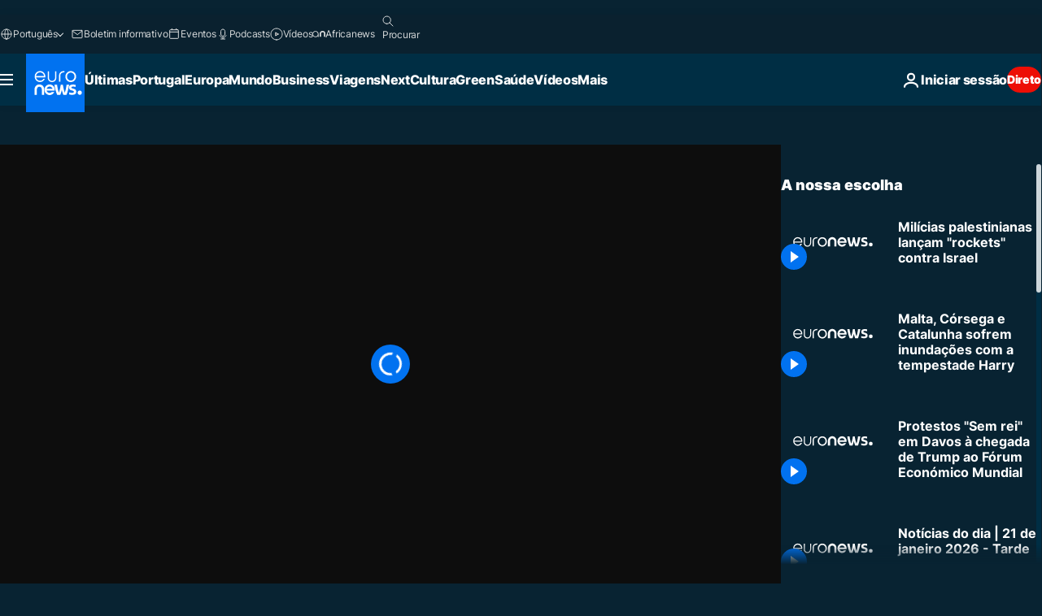

--- FILE ---
content_type: text/css; charset=utf-8
request_url: https://pt.euronews.com/build/513f1e03128debba0bbb-video_css.css
body_size: 6342
content:
.ps{overflow:hidden!important;overflow-anchor:none;-ms-overflow-style:none;touch-action:auto;-ms-touch-action:auto}.ps__rail-x{bottom:0;height:15px}.ps__rail-x,.ps__rail-y{display:none;opacity:0;position:absolute;transition:background-color .2s linear,opacity .2s linear;-webkit-transition:background-color .2s linear,opacity .2s linear}.ps__rail-y{right:0;width:15px}.ps--active-x>.ps__rail-x,.ps--active-y>.ps__rail-y{background-color:initial;display:block}.ps--focus>.ps__rail-x,.ps--focus>.ps__rail-y,.ps--scrolling-x>.ps__rail-x,.ps--scrolling-y>.ps__rail-y,.ps:hover>.ps__rail-x,.ps:hover>.ps__rail-y{opacity:.6}.ps .ps__rail-x.ps--clicking,.ps .ps__rail-x:focus,.ps .ps__rail-x:hover,.ps .ps__rail-y.ps--clicking,.ps .ps__rail-y:focus,.ps .ps__rail-y:hover{background-color:#eee;opacity:.9}.ps__thumb-x{bottom:2px;height:6px;transition:background-color .2s linear,height .2s ease-in-out;-webkit-transition:background-color .2s linear,height .2s ease-in-out}.ps__thumb-x,.ps__thumb-y{background-color:#aaa;border-radius:6px;position:absolute}.ps__thumb-y{right:2px;transition:background-color .2s linear,width .2s ease-in-out;-webkit-transition:background-color .2s linear,width .2s ease-in-out;width:6px}.ps__rail-x.ps--clicking .ps__thumb-x,.ps__rail-x:focus>.ps__thumb-x,.ps__rail-x:hover>.ps__thumb-x{background-color:#999;height:11px}.ps__rail-y.ps--clicking .ps__thumb-y,.ps__rail-y:focus>.ps__thumb-y,.ps__rail-y:hover>.ps__thumb-y{background-color:#999;width:11px}@supports (-ms-overflow-style:none){.ps{overflow:auto!important}}@media (-ms-high-contrast:none),screen and (-ms-high-contrast:active){.ps{overflow:auto!important}}.c-widget-related{border-inline-start:8px solid var(--c-widget-related-border-color,var(--color-primary-neon-blue));display:grid;gap:16px;grid-template-columns:minmax(0,1fr);margin-block:32px;padding-inline-start:16px}.c-widget-related__title{--content:var(--widget_related_list_trans);font-size:20px;font-weight:900;letter-spacing:-.02em}.c-widget-related__title:before{content:var(--content)}.c-widget-related__title__text{clip:rect(0,0,0,0);position:absolute}.c-widget-related__item+.c-widget-related__item{border-block-start:.5px solid var(--color-grey-2);margin-block-start:16px;padding-block-start:16px}.c-widget-related__article{align-items:center;color:inherit;display:flex;font-size:14px;font-weight:600;gap:32px;justify-content:space-between;letter-spacing:-.02em;line-height:18px;padding-inline-end:2px}.c-widget-related__article:focus,.c-widget-related__article:hover{color:inherit;opacity:.76}.c-widget-related__article:after{border-block-width:0 2px;border-inline-width:0 2px;border-style:solid;content:"";flex-shrink:0;height:8px;transform:rotate(-45deg);width:8px}html[dir=rtl] .c-widget-related__article:after{transform:rotate(45deg)}.is-template-video .c-footer a:not(.c-tag){color:#fff}.is-template-video .c-footer .c-footer-search{--footer-search-bgcolor:#002e44}.is-template-video .c-footer .c-footer-search .c-search-form__input{background-color:#255b75;border-color:#255b75;color:#fff}.is-template-video .c-footer .c-footer-search .c-search-form__input::placeholder{color:#d7dadb}.is-template-video .c-footer .c-footer-search .c-search-form__button{background-color:unset;border-radius:0}.is-template-video .c-footer .c-footer-search__tag-title{color:#fff}.is-template-video .c-footer .c-footer-search__tag-title img{filter:brightness(0) invert(1)}.is-template-video .c-footer .c-footer-sitemap{--footer-sitemap-bgcolor:#002e44;box-shadow:0 0 6px 0 #666767}.is-template-video .c-footer .c-footer-sitemap__logo circle,.is-template-video .c-footer .c-footer-sitemap__logo path{fill:#fff}.is-template-video .c-footer .c-footer-sitemap__list{border-color:var(--color-white)}.is-template-video .c-footer .c-footer-sitemap__list-heading{color:#fff}.is-template-video .c-footer .c-footer-sitemap__list-heading:after{border-color:#ccd5da #0000 #0000}@media print,screen and (min-width:64em){.is-template-video .c-footer .c-footer-sitemap__list-heading:after{border-top:0}}.is-template-video .c-footer .c-footer-sitemap__list-item{border-top:1px solid #3c3d45;color:#fff}@media print,screen and (min-width:64em){.is-template-video .c-footer .c-footer-sitemap__list-item{border-top:0}}.is-template-video .c-footer .c-footer-sitemap__list-item--follow{color:#fff}.is-template-video .c-footer .c-footer-sitemap__list-item--follow:hover:before{border-color:#fff}.is-template-video .c-footer .c-footer-sitemap__copyright{color:#fff}.c-article-content h2,.c-article-content h3,.c-article-content h4,.c-mention-original-translation,.c-most-viewed__title,.mixin-typo-fz-lts-lh,.o-live-section__container .c-title{--line-height:calc(var(--font-size, initial) + var(--global-base-unit)/2);font-size:var(--font-size,initial);letter-spacing:var(--letter-spacing,-.02em);line-height:var(--line-height)}.c-most-viewed,.c-most-viewed__list{display:flex;flex-direction:column;gap:8px}.c-most-viewed{counter-reset:c-most-viewed__item}.c-most-viewed__title{--font-size:var(--font-24)}.c-most-viewed__item{align-items:center;column-gap:16px;display:grid;grid-template-columns:minmax(0,42px) minmax(0,1fr);position:relative}.c-most-viewed__item__number{color:var(--hightlighted-item-color);cursor:default;display:flex;font-size:var(--font-60);font-weight:var(--font-weight-bold);justify-content:center}html[dir=rtl] .c-most-viewed__item__number{position:relative;top:8px}@media print,screen and (min-width:64em){section[data-block=mostViewed] .c-most-viewed__list{flex-direction:row}section[data-block=mostViewed] .c-most-viewed__item{flex-basis:20%;grid-template-columns:minmax(0,60px) minmax(0,1fr)}section[data-block=mostViewed] .c-most-viewed__item__number{font-size:var(--font-100);line-height:.8}}.jwplayer~.c-article-media__img{display:none}.jw-error .jw-display-controls,.jwplayer .jw-display-controls{display:flex;justify-content:center}.jw-error .jw-display-icon-container,.jwplayer .jw-display-icon-container{padding:0}@media screen and (max-width:63.99875em){.jw-error .jw-display-icon-container,.jwplayer .jw-display-icon-container{margin-inline:8px;max-height:52px;max-width:68px;min-height:52px;min-width:68px}.jw-error .jw-display-icon-container.jw-display-icon-rewind,.jwplayer .jw-display-icon-container.jw-display-icon-rewind{visibility:hidden}}.jw-error[class*=jw-breakpoint-] .jw-display .jw-icon,.jwplayer[class*=jw-breakpoint-] .jw-display .jw-icon{background:var(--color-primary-neon-blue);border:none;border-radius:50%;cursor:pointer;height:70px;line-height:normal;opacity:.9;transition:var(--transition-button);width:70px}.jw-error[class*=jw-breakpoint-] .jw-display .jw-icon:hover,.jwplayer[class*=jw-breakpoint-] .jw-display .jw-icon:hover{opacity:1}.jw-error[class*=jw-breakpoint-] .jw-display .jw-svg-icon,.jwplayer[class*=jw-breakpoint-] .jw-display .jw-svg-icon{height:32px;line-height:normal;width:32px}.jw-state-paused .jw-display{display:flex!important}.jw-state-paused .jw-display-icon-rewind{visibility:hidden}.c-video-player__message{align-items:center;background:#000000b3 url(https://static.euronews.com/logo/euronews-logo.png) no-repeat right 8px bottom 8px;background-size:120px auto;box-sizing:border-box;color:var(--color-white);display:flex;font-size:var(--font-16);justify-content:center;padding:40px;top:0;z-index:10}@media print,screen and (min-width:64em){.c-video-player__message{background-position:right 16px bottom 16px;background-size:160px auto;padding:64px}}.js-playercontrols{z-index:2}.c-loadtrigger__button,.c-playtrigger__button{background:var(--vertical-link-color,var(--color-primary-neon-blue));border:none;border-radius:50%;cursor:pointer;height:48px;transition:var(--transition-button);width:48px}.c-playtrigger__embed{background-color:#0000;border:#0000}.c-playtrigger{cursor:pointer;height:100%;width:100%}.c-playtrigger,.c-playtrigger__button{align-items:center;display:flex;justify-content:center}.c-playtrigger__button{opacity:.9}.c-playtrigger__button.js-loadplayer{display:none}.c-playtrigger__button:hover{opacity:1}.c-playtrigger__button:after{border-color:#0000 #0000 #0000 var(--color-white);border-style:solid;border-width:12px 0 12px 20px;content:"";transform:translateX(2px)}.c-loadtrigger__button{display:none;left:50%;pointer-events:none;position:absolute;top:50%;transform:translate(-50%,-50%);z-index:10}.c-loadtrigger__button.js-loadplayer{display:flex}.c-loadtrigger__button .c-playtrigger__button{display:none}.c-loadtrigger__button svg{animation:spin 1s linear infinite;display:block;margin:auto;padding:0;transform-origin:center center;width:28px}@keyframes spin{0%{transform:rotate(0deg)}to{transform:rotate(1turn)}}.c-loadtrigger__button svg path{fill:var(--color-white)!important}.c-paginator{align-items:center;display:flex;flex-wrap:wrap;gap:12px;justify-content:center}.c-paginator .c-current-page,.c-paginator .c-paginator__dot,.c-paginator a{align-items:center;box-sizing:border-box;color:var(--link-style-1-color);display:flex;font-size:var(--font-14);font-weight:var(--font-weight-bold);justify-content:center}.c-paginator .c-current-page,.c-paginator a.c-paginator__button{border:1px solid var(--color-grey-4);border-radius:50%;height:48px;text-align:center;transition-duration:.19s;transition-property:color,background-color;width:48px}.c-paginator a.c-paginator__button:focus,.c-paginator a.c-paginator__button:hover{background-color:var(--btn-bg-color);border:1px solid var(--btn-bg-color);color:var(--color-white)}.c-paginator .c-current-page{background:var(--color-grey-1)}.c-paginator .c-current-page,.c-paginator .c-paginator__dot{color:var(--color-black);cursor:default}.c-paginator a.c-paginator__text{text-transform:uppercase}.c-paginator a.c-paginator__text:focus,.c-paginator a.c-paginator__text:hover{text-decoration:underline;text-underline-offset:2px}.c-paginator a.c-next,.c-paginator a.c-prev{--u-chevron-color:var(--e-chevron-paginator-color,var(--color-primary-neon-blue));--u-chevron-border:2px;--u-chevron-size:9px;margin-inline:15px;padding:3px;position:relative}@media screen and (max-width:63.99875em){.c-paginator a.c-next span,.c-paginator a.c-prev span{display:none}}body.is-partner-content .c-article-content li,body.is-partner-content .c-article-content p{line-height:1.55rem}body.is-partner-content .c-article-content p{margin-bottom:24px}.c-article-content .widget iframe{border:0;display:block!important}.c-article-content hr,.c-article-content p:empty{display:none}.c-article-content li p{margin-bottom:0}.c-article-content ul:not(.c-widget-related__list){list-style-type:disc}.c-article-content ol{list-style:decimal}.c-article-content ol,.c-article-content ul:not(.c-widget-related__list){clear:both;margin-inline:5px 0}.c-article-content ol:after,.c-article-content ul:not(.c-widget-related__list):after{clear:both}.c-article-content ol li,.c-article-content ul:not(.c-widget-related__list) li{margin-bottom:16px;margin-left:16px;width:100%}html[dir=rtl] .c-article-content ol li,html[dir=rtl] .c-article-content ul:not(.c-widget-related__list) li{margin-inline:0 16px}html:lang(ar) .c-article-content ol{list-style-type:-moz-arabic-indic;list-style-type:arabic-indic}html:lang(fa) .c-article-content ol{list-style-type:-moz-persian;list-style-type:persian}.c-article-title__prefix--grey{color:#515252}.c-article-title__prefix--red{color:#ed0e05}body.is-template-video .c-article-title__prefix--grey{color:#8e9090}body.is-template-video .c-article-title__prefix--red{color:#ed493a}.c-tooltip{display:flex;position:relative}.c-tooltip .c-social-share__icon{pointer-events:none}.c-tooltip .c-tooltip__wrapper{background-color:#0000;color:#1a1b1b;margin-left:25px;margin-top:-30px;min-width:420px;opacity:0;padding-left:20px;position:absolute;text-align:center;transition:opacity .3s;visibility:hidden;z-index:999}html[dir=rtl] .c-tooltip .c-tooltip__wrapper{padding-inline:inherit 45px}@media screen and (max-width:63.99875em){.c-tooltip .c-tooltip__wrapper{left:0;margin:-120px 0 auto;min-width:100%;padding:0}html[dir=rtl] .c-tooltip .c-tooltip__wrapper{left:auto;margin:-122px 0 auto;padding:0;right:0}}.c-tooltip .c-tooltip__wrapper .c-tooltip__content{background-color:var(--color-white);border-radius:4px;box-shadow:0 0 1rem #0003;position:relative}.c-tooltip .c-tooltip__wrapper .c-tooltip__content:after,.c-tooltip .c-tooltip__wrapper .c-tooltip__content:before{border:solid #0000;content:" ";height:0;opacity:0;pointer-events:none;position:absolute;right:100%;top:50%;visibility:hidden;width:0}html[dir=rtl] .c-tooltip .c-tooltip__wrapper .c-tooltip__content:after,html[dir=rtl] .c-tooltip .c-tooltip__wrapper .c-tooltip__content:before{left:100%;right:auto}.c-tooltip .c-tooltip__wrapper .c-tooltip__content:after{border-color:#fff0;border-right-color:var(--color-white);border-width:8px;margin-top:-8px}html[dir=rtl] .c-tooltip .c-tooltip__wrapper .c-tooltip__content:after{border-left-color:var(--color-white);border-right-color:#0000}.c-tooltip .c-tooltip__wrapper .c-tooltip__content:before{border-color:#e6e6e600;border-right-color:var(--color-grey-2);border-width:11px;margin-top:-11px}html[dir=rtl] .c-tooltip .c-tooltip__wrapper .c-tooltip__content:before{border-left-color:var(--color-white);border-right-color:#0000}@media screen and (max-width:63.99875em){.c-tooltip .c-tooltip__wrapper .c-tooltip__content:after,.c-tooltip .c-tooltip__wrapper .c-tooltip__content:before{display:none}}.c-tooltip .c-tooltip__wrapper .c-tooltip__title{background:var(--color-primary-dark-blue);border-radius:4px 4px 0 0;color:var(--color-white);font-size:var(--font-12);font-weight:400;line-height:1.2;padding:8px;text-align:center;width:100%}.c-tooltip .c-tooltip__wrapper .c-tooltip__text{background-color:var(--color-white);border-radius:0 0 4px 4px;display:flex;flex-direction:row;padding:8px;width:100%}@media screen and (max-width:63.99875em){.c-tooltip .c-tooltip__wrapper .c-tooltip__text{border-radius:0;display:block;flex-direction:column;text-align:center}}.c-tooltip .c-tooltip__wrapper .c-tooltip__input{background:var(--color-grey-1);border:1px solid var(--color-grey-2);color:var(--color-black);display:block;flex:1 1 80%;font-size:var(--font-12);height:auto;overflow:hidden;padding:4px 8px;text-overflow:ellipsis;white-space:nowrap}@media screen and (max-width:63.99875em){.c-tooltip .c-tooltip__wrapper .c-tooltip__input{display:block;margin-bottom:8px;max-width:100%}}.c-tooltip .c-tooltip__wrapper .c-tooltip__btn{color:var(--color-weather-blue-light);display:block;flex:0 0 25%;font-size:var(--font-14);line-height:1;margin:auto;padding:4px 8px;text-transform:uppercase;width:25%}@media screen and (max-width:63.99875em){.c-tooltip .c-tooltip__wrapper .c-tooltip__btn{display:block}}.c-tooltip:focus .c-tooltip__content:after,.c-tooltip:focus .c-tooltip__content:before,.c-tooltip:focus .c-tooltip__wrapper,.c-tooltip:hover .c-tooltip__content:after,.c-tooltip:hover .c-tooltip__content:before,.c-tooltip:hover .c-tooltip__wrapper{opacity:1;visibility:visible;z-index:9999}[lang=en] .widget--type-related .widget__contents:before{content:"Related"}[lang=fr] .widget--type-related .widget__contents:before{content:"Lire aussi"}[lang=de] .widget--type-related .widget__contents:before{content:"Lesen Sie auch"}[lang=it] .widget--type-related .widget__contents:before{content:"Per approfondire"}[lang=es] .widget--type-related .widget__contents:before{content:"Leer"}[lang=pt] .widget--type-related .widget__contents:before{content:"Notícias relacionadas"}[lang=ru] .widget--type-related .widget__contents:before{content:"Читать также"}[lang=el] .widget--type-related .widget__contents:before{content:"Διαβάστε επίσης"}[lang=hu] .widget--type-related .widget__contents:before{content:"Kapcsolódó cikkünk"}[lang=fa] .widget--type-related .widget__contents:before{content:"بیشتر بخوانید"}[lang=ar] .widget--type-related .widget__contents:before{content:"موضوعات متعلقة"}[lang=tr] .widget--type-related .widget__contents:before{content:"İLGİLİ HABERLER"}html[dir=rtl] .widget--type-related{direction:rtl;text-align:right}html[dir=rtl] .widget--type-related .widget__contents:before{direction:rtl;left:auto;right:0;text-align:right}html[dir=rtl] .widget--type-related ul li{direction:rtl;margin-right:1.2rem;text-align:right}@media print,screen and (min-width:64em){html[dir=rtl] .widget--type-related ul li{margin-right:24px}}@media screen and (max-width:63.99875em){.widget--type-related.widget--align-center{margin-block:32px 24px}}.widget--type-related ul:not(:empty){margin-left:4px;margin-top:8px;padding:0}html[dir=rtl] .widget--type-related ul:not(:empty){margin-inline:0}@media print,screen and (min-width:64em){.widget--type-related ul:not(:empty){margin:32px 0 32px 16px}html[dir=rtl] .widget--type-related ul:not(:empty){margin-inline:16px 0}}.widget--type-related .widget__contents{align-items:baseline;display:flex;flex-direction:column;justify-content:flex-start}@media print,screen and (min-width:64em){.widget--type-related .widget__contents{flex-direction:row}}.widget--type-related .widget__contents:before{font-weight:var(--font-weight-bold);text-transform:uppercase;white-space:nowrap}.widget--type-related ul li{color:var(--color-primary-neon-blue);font-weight:var(--font-weight-bold);margin-bottom:8px;text-align:left;width:auto}.widget--type-related ul li:hover{color:var(--color-primary-neon-blue-light)}@media print,screen and (min-width:64em){.widget--type-related ul li{margin-left:16px}}.widget--type-related li:last-child{margin-bottom:0}.u-chevron-be-a:after,.u-chevron-be-b:before,.u-chevron-bs-a:after,.u-chevron-bs-b:before,.u-chevron-ie-a:after,.u-chevron-ie-b:before,.u-chevron-is-a:after,.u-chevron-is-b:before,.widget.widget--type-gallery .widget__button:after,.widget.widget--type-image .widget__button:after{--_chevron-color:var(--u-chevron-color,inherit);--_chevron-border-w:var(--u-chevron-border-w,2px);--_chevron-size:var(--u-chevron-size,10px);border-color:var(--_chevron-color);border-style:solid;border-width:var(--_chevron-border-w) var(--_chevron-border-w) 0 0;content:"";display:inline-block;height:var(--_chevron-size);position:relative;transition:var(--transition);width:var(--_chevron-size)}.u-chevron-is-a:after,.u-chevron-is-b:before{transform:rotate(-135deg)}.u-chevron-ie-a:after,.u-chevron-ie-b:before,.widget.widget--type-gallery .widget__button:after,.widget.widget--type-image .widget__button:after,html[dir=rtl] .u-chevron-is-a:after,html[dir=rtl] .u-chevron-is-b:before{transform:rotate(45deg)}.widget.widget--type-gallery html[dir=rtl] .widget__button:after,.widget.widget--type-image html[dir=rtl] .widget__button:after,html[dir=rtl] .u-chevron-ie-a:after,html[dir=rtl] .u-chevron-ie-b:before,html[dir=rtl] .widget.widget--type-gallery .widget__button:after,html[dir=rtl] .widget.widget--type-image .widget__button:after{transform:rotate(-135deg)}.u-chevron-bs-a:after,.u-chevron-bs-b:before{transform:rotate(-45deg)}.u-chevron-be-a:after,.u-chevron-be-b:before{transform:rotate(135deg)}.widget{display:block;margin:0 auto;opacity:1;overflow:hidden;position:relative;transform:translate(0);transition:opacity 1.3s ease,transform 1.3s ease;width:100%}.widget__figure{height:100%;margin:0;padding:0;width:100%}.widget__figure-has-button{text-align:start}.widget__figure-has-button .widget__caption{text-align:inherit}.widget__caption{display:block;font-size:var(--font-9);font-style:italic;margin:0;padding:0;text-align:center;width:100%}html[dir=rtl] .widget__caption{text-align:right}.widget__captionWrap{color:var(--color-grey-8);display:inline-block;line-height:1.4;padding-top:8px;text-align:left}.widget__captionCredit:empty,.widget__captionText:empty,.widget__captionWrap:empty,.widget__sourceLink:empty{display:none}.widget__captionText{color:var(--color-black);font-size:var(--font-12);font-style:italic}@media print,screen and (min-width:64em){.widget__captionText{font-size:var(--font-14)}}.widget__captionCredit,.widget__sourceLink{color:var(--color-grey-9);font-size:var(--font-10);font-style:normal}.widget__captionCredit:before,.widget__sourceLink:before{content:" - "}.widget iframe{max-width:100%!important}.widget__contents>.fb_iframe_widget,.widget__contents>iframe,.widget__tweet>iframe{margin:0 auto!important}.widget__sourceLink:before{content:"-";display:inline;margin-inline-end:4px;position:relative}.widget__button{align-self:flex-end}.widget--type-euronews .widget__ratio--auto{aspect-ratio:16/9}@media screen and (min-width:64em)and (max-width:79.99875em){.widget--type-infogram.widget--size-medium,.widget--type-infogram.widget--size-small,.widget--type-instagram.widget--size-medium,.widget--type-instagram.widget--size-small{width:100%}}[dir=rtl] .widget__captionWrap{text-align:right}.widget--align-left,.widget--align-outdent-left{float:left;margin:.3rem 1.2rem .3rem 0}.widget--align-outdent-right,.widget--align-right{float:right;margin:.3rem 0 .3rem 1.2rem}.widget--align-center{clear:both;margin:.3rem auto 1.2em}.widget+.widget--align-outdent-left,.widget+.widget--align-outdent-right,.widget--align-center,.widget--align-outdent-left+.widget,.widget--align-outdent-right+.widget,p+.widget--align-outdent-left,p+.widget--align-outdent-right{clear:both}.widget__ratio{height:0;max-width:100%;overflow:hidden;position:relative}.widget__ratio--1x1{padding:100% 0 0}.widget__ratio--1x2{padding:50% 0 0}.widget__ratio--4x3{padding:75% 0 0}.widget__ratio--16x9{padding:56.25% 0 0}.widget__ratio--auto,.widget__ratio--auto .widget__contents{height:auto;overflow:visible;position:static}.widget__ratio--auto .widget__contents{max-width:100%}.widget--size-xsmall{width:25%}.widget--size-small{width:33.333333%}.widget--size-medium{width:50%}.widget--size-desktop{width:66.666666%}.widget--size-xlarge{width:75%}.widget--size-fullscreen,.widget--size-fullwidth{clear:both;width:100%}.widget--type-facebook .widget__contents{display:flex}.widget--type-euronews iframe,.widget--type-vimeo iframe,.widget--type-youtube-embed iframe{bottom:0;height:100%;left:0;max-width:100%;position:absolute;right:0;top:0;width:100%}.widget--type-tweet{max-width:550px;min-height:220px;min-width:250px}.widget--type-tweet .widget__ratio{height:100%!important}.widget--type-tweet .widget__contents{position:relative}.widget--type-tweet .twitterwidget.twitter-tweet{margin:0 auto!important}.widget--type-freeform .widget__contents iframe{max-width:100%!important}.widget--type-image{margin-top:.3rem}.widget--type-image .widgetImage__image{margin:0;padding:0;width:100%}.widget--type-image.widget--size-fullscreen .widgetImage__image{display:block;margin:auto;max-width:1920px}.widget--type-gallery--empty{background-color:var(--color-black)!important;padding-bottom:56.25%}.widget--type-gallery--empty:after,.widget--type-gallery--empty:before{background-color:var(--color-white);border-radius:100%;content:"";display:block;height:12px;opacity:0;position:absolute;top:50%;transform:translateY(-50%);width:12px}.widget--type-gallery--empty:before{animation:opacity-change 1s ease-in-out infinite;margin-left:12px;right:50%}.widget--type-gallery--empty:after{animation:opacity-change 1s ease-in-out .5s infinite;left:50%;margin-left:12px}@keyframes opacity-change{0%,to{opacity:0}60%{opacity:1}}.widget--type-gallery--empty .widget__wrapper{display:none}.widget--type-gallery .o-section__header{align-items:flex-start;flex-direction:column;margin-bottom:16px;padding:0}.widget--type-gallery .c-section__title{color:var(--color-white);font-size:var(--font-26);font-weight:var(--font-weight-normal);padding-block:0}@media print,screen and (min-width:64em){.widget--type-gallery .c-section__title{color:var(--color-black)}}.widget--type-gallery .c-gallery__description{color:var(--color-white);margin-bottom:0}@media print,screen and (min-width:64em){.widget--type-gallery .c-gallery__description{color:var(--color-black)}}.widget--type-gallery .c-gallery__source-credit{color:var(--color-white);font-size:var(--font-10);margin:0;text-align:left}html[dir=rtl] .widget--type-gallery .c-gallery__source-credit{text-align:right}body.is-partner-content .widget--type-quotation{padding:0}body.is-partner-content .widget--type-quotation .widget__content{color:var(--color-black);font-size:var(--font-20);font-style:italic;font-weight:var(--font-weight-bold);width:90%}@media screen and (max-width:63.99875em){body.is-partner-content .widget--type-quotation .widget__content{padding-top:8px}}body.is-partner-content .widget--type-quotation .widget__content:before{background-color:var(--color-black);content:"";display:block;height:50px;position:absolute;width:5px}@media screen and (max-width:63.99875em){body.is-partner-content .widget--type-quotation .widget__content:before{height:6px;left:0;top:0;width:50px;z-index:0}}body.is-partner-content .widget--type-quotation .widget__quote{color:var(--color-black);margin:20px 40px;padding:0}@media screen and (max-width:63.99875em){body.is-partner-content .widget--type-quotation .widget__quote{margin:0 0 20px}}body.is-partner-content .widget--type-quotation .widget__quote:after{content:url(https://static.euronews.com/website/images/vector/icon_quotes--partner-content.svg);display:inline-block;margin-left:.6rem;margin-top:-5px;position:absolute;transform:scale(.8)}body.is-partner-content .widget--type-quotation .widget__author{color:var(--color-black);display:block;font-size:var(--font-13);font-weight:var(--font-weight-bold)}body.is-partner-content .widget--type-quotation .widget__authorText:after,body.is-partner-content .widget--type-quotation .widget__authorText:before{content:" - "}body.is-partner-content .widget--type-quotation .widget__author_descriptionText{color:var(--color-black);font-weight:var(--font-weight-normal)}@media print,screen and (min-width:64em){body.is-partner-content .widget--type-quotation .widget__author{margin-left:40px}body.is-partner-content html[dir=rtl] .widget--type-quotation .widget__author{margin-inline:0 40px}}.widget.widget--type-gallery{min-height:0!important}.widget.widget--type-gallery .widget__figure-has-button{display:grid;min-height:inherit}.widget.widget--type-gallery .widget__figure-has-button .widget__gallery__image__link{grid-column:1/3;grid-row:1/2;height:inherit;width:inherit}.widget.widget--type-gallery .widget__figure-has-button .widget__gallery__image__link .widget__gallery__image{height:inherit;width:inherit}.widget.widget--type-gallery .widget__button{--u-chevron-color:var(--color-white);--u-chevron-border-w:2px;--u-chevron-size:18px;align-items:flex-start;align-self:flex-end;background-color:var(--link-color);border-radius:5px;box-shadow:2px 2px 4px #0003;box-sizing:border-box;gap:4px;grid-column:2/3;grid-row:1/2;height:54px;justify-content:center;line-height:normal;margin:0 16px 16px;padding:14px 44px 14px 14px;position:relative}.widget.widget--type-gallery .widget__button:hover{background-color:var(--link-color-hover)}.widget.widget--type-gallery .widget__button:after{inset-inline-end:15px;position:absolute!important;top:calc(50% - var(--u-chevron-size)/2)}html[dir=rtl] .widget.widget--type-gallery .widget__button{padding:11px 14px 14px 44px}.widget.widget--type-gallery .widget__button .widget__button__title{font-size:var(--font-16);line-height:16px;width:max-content}.widget.widget--type-gallery .widget__button .widget__button__text{color:var(--color-white);font-weight:var(--font-weight-semibold);line-height:12px}[data-website=euronews] .widget.widget--type-gallery .widget__button{background-color:var(--color-primary-neon-blue)}[data-website=euronews] .widget.widget--type-gallery .widget__button:hover{background-color:var(--color-primary-neon-blue-light)}@media print,screen and (min-width:64em){.widget__button .widget__button__title{font-size:var(--font-20);line-height:20px}.widget__button .widget__button__title:before{top:18px}}.widget.widget--type-image .widget__figure-has-button{display:grid}.widget.widget--type-image .widget__figure-has-button .widgetImage__image{grid-column:1/3;grid-row:1/2}.widget.widget--type-image .widget__figure-has-button .widget__caption{grid-column:1/3;grid-row:2/3;position:relative;z-index:var(--z-index-default)}.widget.widget--type-image .widget__button{--u-chevron-color:var(--color-white);--u-chevron-border-w:2px;--u-chevron-size:8px;align-items:center;background-color:var(--color-primary-neon-blue);border-radius:4px;box-shadow:var(--default-box-shadow);color:var(--color-white);display:flex;font-size:var(--font-14);font-weight:var(--font-weight-bold);grid-column:2/3;grid-row:1/2;height:40px;margin:0 16px 16px;padding:5px 16px;text-transform:uppercase}.widget.widget--type-image .widget__button:hover{background-color:var(--color-primary-neon-blue-light)}.widget.widget--type-image .widget__button:after{margin-inline-start:8px}.widget.widget--type-image .widget__button:before{content:"";display:block;inset:0;position:absolute}@media screen and (max-width:63.99875em){.widget--size-desktop,.widget--size-fullscreen,.widget--size-medium,.widget--size-small,.widget--size-xlarge,.widget--size-xsmall,.widget--type-image .widgetImage__image{width:100%}.widget--align-center,.widget--align-left,.widget--align-outdent-left,.widget--align-outdent-right,.widget--align-right{clear:both;float:none;margin:1.2em auto}}.widget.widget--type-jw-player .widget__ratio--9x16{aspect-ratio:9/16;height:unset;margin-inline:auto;max-width:350px;position:relative;width:100%}.widget.widget--type-jw-player .widget__ratio--9x16>iframe{border:0;display:block;height:100%;inset:0;position:absolute;width:100%}.c-mention-original-translation{--font-size:var(--font-12);color:var(--c-mention-original-translation,var(--color-grey-9))}@media print,screen and (min-width:64em){.c-mention-original-translation{--font-size:var(--font-14)}}.is-template-video .c-mention-original-translation{margin-bottom:16px}@media print,screen and (min-width:64em){.is-template-video .c-mention-original-translation{margin-block:16px 8px}}.c-mention-original-translation a{color:var(--vertical-link-color,var(--color-primary-neon-blue));font-weight:var(--font-weight-semibold);text-decoration:underline;text-underline-offset:2px}.is-template-video .c-mention-original-translation a{color:var(--color-primary-neon-blue-light)}.c-mention-original-translation a:focus,.c-mention-original-translation a:hover{text-decoration-thickness:2px}.is-template-video #reporting-button{color:var(--color-primary-neon-blue-light);cursor:pointer;font-size:var(--font-12);margin-inline-start:5px}@media print,screen and (min-width:64em){.is-template-video #reporting-button{font-size:var(--font-14)}}.is-template-video #reporting-button:focus,.is-template-video #reporting-button:hover{text-decoration:underline;text-underline-offset:2px}.t-section__header--theme{margin-bottom:32px;padding-bottom:8px}.t-section__header--theme:before{background-color:var(--color-primary-neon-blue);bottom:-8px;content:"";position:absolute}.t-section__header--theme:after{background-image:linear-gradient(90deg,#025587,#007dae00);bottom:0;content:"";height:2px;left:32px;position:absolute;width:calc(100% - 4rem)}html[dir=rtl] .t-section__header--theme:after{background-image:linear-gradient(90deg,#007dae00,#025587);left:auto;right:32px}@media print,screen and (min-width:64em){.t-section__header--theme:after{width:calc(100% - 7rem)}}.t-section__header--light .o-section__nav-link{color:var(--color-white)}.t-section__header--light .o-section__nav-link:focus,.t-section__header--light .o-section__nav-link:hover{color:#ffffffb3}@media screen and (min-width:80em){.has-ad-wallpaper #ss-wl-search-widget #search,.has-ad-wallpaper .c-section,.has-ad-wallpaper .enw-block,.rg-page-shell-left~.o-site-main #ss-wl-search-widget #search,.rg-page-shell-left~.o-site-main .c-section,.rg-page-shell-left~.o-site-main .enw-block,.rg-page-shell-right~.o-site-main #ss-wl-search-widget #search,.rg-page-shell-right~.o-site-main .c-section,.rg-page-shell-right~.o-site-main .enw-block{box-shadow:none;margin-bottom:0}}.has-ad-wallpaper .o-section,.rg-page-shell-left~.o-site-main .o-section,.rg-page-shell-right~.o-site-main .o-section{padding-inline:24px}.has-ad-wallpaper .o-section--fullwidth>.o-section,.rg-page-shell-left~.o-site-main .o-section--fullwidth>.o-section,.rg-page-shell-right~.o-site-main .o-section--fullwidth>.o-section{background-color:#0000}.has-ad-wallpaper .o-section--fullwidth+:not(.o-section--fullwidth),.rg-page-shell-left~.o-site-main .o-section--fullwidth+:not(.o-section--fullwidth),.rg-page-shell-right~.o-site-main .o-section--fullwidth+:not(.o-section--fullwidth){margin-top:40px}.rg-page-shell-left~.o-site-main .c-leaderboard,.rg-page-shell-right~.o-site-main .c-leaderboard{padding-inline:32px}.c-article-content .widget{margin-bottom:0}.c-article-content .widget .twitter-tweet{margin-bottom:0!important;margin-top:0!important}.c-article-content h2,.c-article-content h3,.c-article-content h4{margin-block:32px 16px}.c-article-content p{margin-bottom:16px}.c-article-content .editor-tv-wrapper,.c-article-content .widget{margin-block:32px}.c-article-content>:first-child{margin-top:0}.c-article-content>:last-child{margin-bottom:0}.c-article-content #connatix-container,.c-article-content .c-ad{margin-block:32px}@media screen and (max-width:63.99875em){.c-article-content #connatix-container,.c-article-content .c-ad{margin-block:24px}}.c-article-content>.c-ad.u-show-for-mobile-only:first-child{margin-top:0}.swiper-slide-active .optidigital-wrapper-div{margin-block:32px!important}@media screen and (max-width:63.99875em){.swiper-slide-active .optidigital-wrapper-div{margin-block:24px!important}}.c-article-content a:not([class^=widget]):not(.c-copyright__link) b,.c-article-content a:not([class^=widget]):not(.c-copyright__link) strong,.c-article-content h2 b,.c-article-content h2 strong,.c-article-content h3 b,.c-article-content h3 strong,.c-article-content h4 b,.c-article-content h4 strong{font-weight:inherit}.c-article-content li,.c-article-content p{letter-spacing:-.02em;line-height:24px}.c-article-content h2{--font-size:var(--font-20)}.c-article-content h3{--font-size:var(--font-18)}.c-article-content h4{--font-size:var(--font-16)}.c-article-content p a:not([class^=widget]):not(.c-copyright__link):not(.c-widget-related__article){color:var(--e-a-color,var(--link-style-1-color));font-weight:var(--font-weight-semibold);text-decoration:underline;text-underline-offset:2px;transition:var(--transition-button)}.c-article-content p a:not([class^=widget]):not(.c-copyright__link):not(.c-widget-related__article):focus,.c-article-content p a:not([class^=widget]):not(.c-copyright__link):not(.c-widget-related__article):hover{color:var(--e-a-color-hover,var(--link-style-1-color));text-decoration-thickness:2px}.c-article-content p a:not([class^=widget]):not(.c-copyright__link):not(.c-widget-related__article):focus{outline:2px solid var(--e-body-color,var(--color-grey-12));outline-offset:2px}.c-article-content--business p a:not([class^=widget]):not(.c-copyright__link):not(.c-widget-related__article):focus,.c-article-content--business p a:not([class^=widget]):not(.c-copyright__link):not(.c-widget-related__article):hover{color:var(--color-vertical-business-secondary-opacity-75)}.c-article-content--culture p a:not([class^=widget]):not(.c-copyright__link):not(.c-widget-related__article):focus,.c-article-content--culture p a:not([class^=widget]):not(.c-copyright__link):not(.c-widget-related__article):hover{color:var(--color-vertical-culture-secondary-opacity-73)}.c-article-content--green p a:not([class^=widget]):not(.c-copyright__link):not(.c-widget-related__article):focus,.c-article-content--green p a:not([class^=widget]):not(.c-copyright__link):not(.c-widget-related__article):hover{color:var(--color-vertical-green-secondary-opacity-98)}.c-article-content--health p a:not([class^=widget]):not(.c-copyright__link):not(.c-widget-related__article):focus,.c-article-content--health p a:not([class^=widget]):not(.c-copyright__link):not(.c-widget-related__article):hover{color:var(--color-vertical-health-secondary-opacity-60)}.c-article-content--next p a:not([class^=widget]):not(.c-copyright__link):not(.c-widget-related__article):focus,.c-article-content--next p a:not([class^=widget]):not(.c-copyright__link):not(.c-widget-related__article):hover{color:var(--color-vertical-next-secondary-opacity-88)}.c-article-content--travel p a:not([class^=widget]):not(.c-copyright__link):not(.c-widget-related__article):focus,.c-article-content--travel p a:not([class^=widget]):not(.c-copyright__link):not(.c-widget-related__article):hover{color:var(--color-vertical-travel-secondary)}@media screen and (max-width:63.99875em){.o-live-section{margin-block-start:calc(var(--o-site-main-space-mobile)*-1)}}.o-live-section__container{margin:0 auto;max-width:1050px}@media screen and (max-width:63.99875em){.o-live-section__container .js-superdiv{inset-block-start:var(--o-site-hr__second-level-height-mobile);position:sticky;z-index:var(--z-index-main)}}.o-live-section__container .c-title{--font-size:var(--font-20);font-style:normal;font-weight:var(--font-weight-heavy);padding-block-start:16px;padding-inline-start:16px}@media print,screen and (min-width:64em){.o-live-section__container .c-title{--font-size:var(--font-40);padding-block:32px;padding-inline-start:0}}.c-social-share.c-social-share--video{display:flex;gap:12px;padding-block:16px}.c-social-share.c-social-share--video .c-social-share__item{height:32px;transform:scale(1);transition:transform .2s linear;width:32px}.c-social-share.c-social-share--video .c-social-share__item:focus,.c-social-share.c-social-share--video .c-social-share__item:hover{transform:scale(1.1);transition:transform .2s linear}.c-social-share.c-social-share--video .c-social-share__item .c-social-share__icon{width:26px}.c-social-share.c-social-share--video .c-social-share__item .c-social-share__span{display:none}.c-social-share.c-social-share--video .c-social-share__item .c-tooltip__wrapper{left:auto;right:-210%}@media print,screen and (min-width:64em){.c-social-share.c-social-share--video .c-social-share__item .c-tooltip__wrapper{left:20%;right:auto;top:25%}}html[dir=rtl] .c-social-share.c-social-share--video .c-social-share__item .c-tooltip__wrapper{left:-210%;right:auto}@media print,screen and (min-width:64em){html[dir=rtl] .c-social-share.c-social-share--video .c-social-share__item .c-tooltip__wrapper{left:auto;right:20%;top:25%}}

--- FILE ---
content_type: application/xml
request_url: https://dmxleo.dailymotion.com/cdn/manifest/video/x6x4mj9.m3u8?af=2%2C7%2C8%2C9&vv=1%2C2%2C3%2C4%2C5%2C6%2C7%2C8%2C11%2C12%2C13%2C14&mm=video%2Fmp4%2Cvideo%2Fwebm%2Caudio%2Fmp4%2Caudio%2Fmpeg%2Caudio%2Faac%2Caudio%2Fmpeg3%2Caudio%2Fmp3%2Caudio%2Fvnd.wave%2Caudio%2Fwav%2Caudio%2Fwave%2Caudio%2Fogg%2Caudio%2Fvorbis%2Cimage%2Fjpeg%2Cimage%2Fpng%2Cimage%2Fwebp%2Cimage%2Fsvg%2Bxml&cse=1jfggoq7l4494d9f36e&rts=965999&rhv=1&cen=prod&cpi=xe2cka&cpt=player&rla=en&cpr=x9oog&eb=https%3A%2F%2Fpt.euronews.com%2Fvideo%2F2018%2F11%2F13%2Fmilicias-palestinianas-lancam-rockets-contra-israel&ps=960x540&td=pt.euronews.com&reader_gdpr_flag=0&reader_gdpr_consent=&gdpr_binary_consent=opt-out&gdpr_comes_from_infopack=0&reader_us_privacy=1---&vl=-1&ciid=1jfggoq7l4494d9f36e_VMAP_0_0&cidx=0&sidx=0&vidIdx=0&omp=Dailymotion%2F1.0&omn=0&imal=1&uid_dm=4a75ce6e-d95a-0e93-3545-0b76a0e19fcc&ccPremium=false&ccCustomParams=6458%252Fpt_euronews_new%252Fnocomment%2Flng%253Dpt%2526page%253Darticle%2526video%253Dtrue%2526isBreakingNews%253Dfalse%2526vertical%253Dnews%2526nws_id%253D591266%2526nwsctr_id%253D3434044%2526article_type%253Dnormal%2526program%253Dnocomment%2526video_duration%253D50000%2526source%253Deuronews%2526themes%253Dnews%2526tags%253Dconflito-israelo-palestiniano%25252Cisrael%25252Cfaixa-de-gaza%2526player_type%253Ddailymotion&3pcb=0&rap=1&apo=monetization&pos=1&pbm=2
body_size: 3679
content:
<?xml version="1.0" encoding="UTF-8"?><vmap:VMAP xmlns:vmap="http://www.iab.net/videosuite/vmap" version="1.0"><vmap:AdBreak breakType="linear" breakId="preroll1" timeOffset="start"><vmap:AdSource id="preroll1"><vmap:VASTAdData><VAST version="3.0"><Ad><InLine><AdSystem>Leo</AdSystem><AdTitle>noad</AdTitle><Extensions><Extension type="dailymotion" source="dailymotion">{"noAd":{"reasonId":1106,"reason":"viewing context|bot-detected"},"inventoryId":"93ee2974-6399-4187-aa39-9b7109f09182"}</Extension></Extensions></InLine></Ad></VAST></vmap:VASTAdData></vmap:AdSource><vmap:Extensions><vmap:Extension type="dailymotion" source="dailymotion"><![CDATA[{"timeout":15000}]]></vmap:Extension></vmap:Extensions></vmap:AdBreak><vmap:AdBreak breakType="linear" breakId="preroll2" timeOffset="start"><vmap:AdSource id="preroll2"><vmap:AdTagURI templateType="vast3">https://dmxleo.dailymotion.com/cdn/manifest/video/x6x4mj9.m3u8?auth=[base64]&amp;vv=1%2C2%2C3%2C4%2C5%2C6%2C7%2C8%2C11%2C12%2C13%2C14&amp;sec=1&amp;rts=965999&amp;rla=en&amp;reader.player=dailymotion&amp;plt=1&amp;cen=prod&amp;3pcb=0&amp;rhv=1&amp;reader_us_privacy=1---&amp;eb=https%3A%2F%2Fpt.euronews.com%2Fvideo%2F2018%2F11%2F13%2Fmilicias-palestinianas-lancam-rockets-contra-israel&amp;dmngv=1.0&amp;dmng=Dailymotion&amp;cpt=player&amp;cpr=x9oog&amp;cpi=xe2cka&amp;battr=9%2C10%2C11%2C12%2C13%2C14%2C17&amp;apo=monetization&amp;pbm=2&amp;mm=video%2Fmp4%2Cvideo%2Fwebm%2Caudio%2Fmp4%2Caudio%2Fmpeg%2Caudio%2Faac%2Caudio%2Fmpeg3%2Caudio%2Fmp3%2Caudio%2Fvnd.wave%2Caudio%2Fwav%2Caudio%2Fwave%2Caudio%2Fogg%2Caudio%2Fvorbis%2Cimage%2Fjpeg%2Cimage%2Fpng%2Cimage%2Fwebp%2Cimage%2Fsvg%2Bxml&amp;lnrt=1&amp;dlvr=1%2C2&amp;cse=1jfggoq7l4494d9f36e&amp;cbrs=1&amp;r=v</vmap:AdTagURI></vmap:AdSource><vmap:Extensions><vmap:Extension type="dailymotion" source="dailymotion"><![CDATA[{"timeout":15000}]]></vmap:Extension></vmap:Extensions></vmap:AdBreak><vmap:Extensions><vmap:Extension type="dailymotion" source="dmx"><![CDATA[{"asid":1009779}]]></vmap:Extension></vmap:Extensions></vmap:VMAP>

--- FILE ---
content_type: application/javascript
request_url: https://ml314.com/utsync.ashx?pub=&adv=&et=0&eid=84280&ct=js&pi=&fp=&clid=&if=0&ps=&cl=&mlt=&data=&&cp=https%3A%2F%2Fpt.euronews.com%2Fvideo%2F2018%2F11%2F13%2Fmilicias-palestinianas-lancam-rockets-contra-israel&pv=1769007240801_pwwyg5tok&bl=en-us@posix&cb=7372172&return=&ht=&d=&dc=&si=1769007240801_pwwyg5tok&cid=&s=1280x720&rp=&v=2.8.0.252
body_size: 725
content:
_ml.setFPI('3658464105809313867');_ml.syncCallback({"es":true,"ds":true});_ml.processTag({ url: 'https://dpm.demdex.net/ibs:dpid=22052&dpuuid=3658464105809313867&redir=', type: 'img' });
_ml.processTag({ url: 'https://idsync.rlcdn.com/395886.gif?partner_uid=3658464105809313867', type: 'img' });
_ml.processTag({ url: 'https://match.adsrvr.org/track/cmf/generic?ttd_pid=d0tro1j&ttd_tpi=1', type: 'img' });
_ml.processTag({ url: 'https://ib.adnxs.com/getuid?https://ml314.com/csync.ashx%3Ffp=$UID%26person_id=3658464105809313867%26eid=2', type: 'img' });
